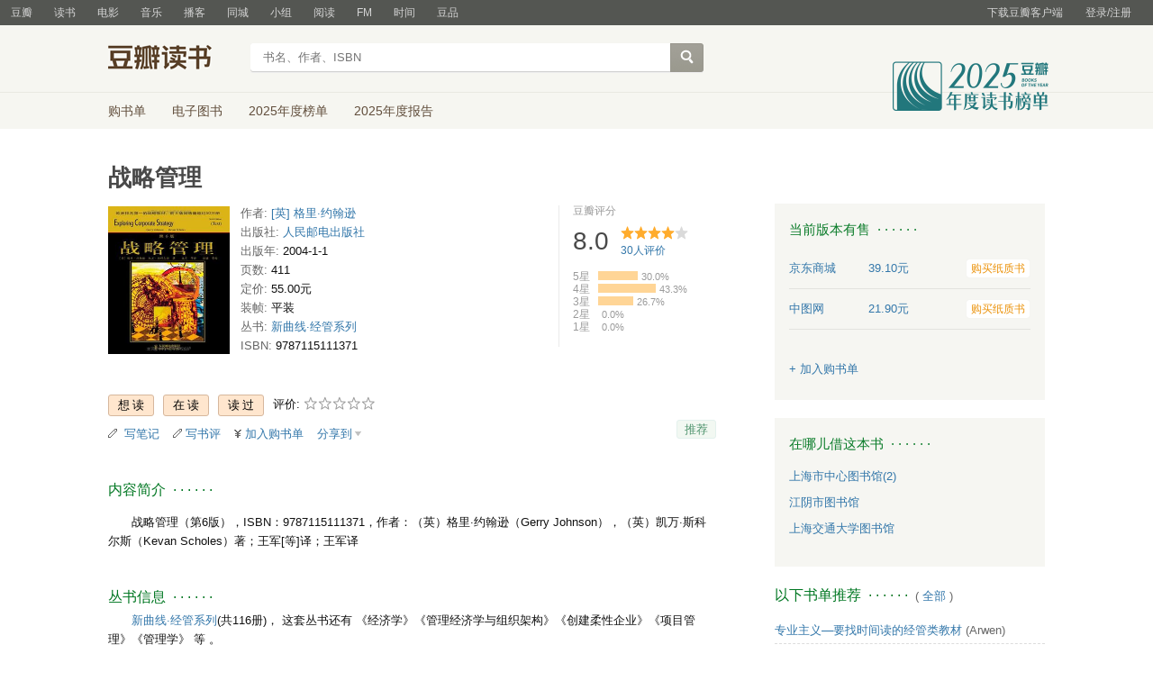

--- FILE ---
content_type: text/html; charset=utf-8
request_url: https://book.douban.com/subject/1082591/
body_size: 13007
content:


<!DOCTYPE html>
<html lang="zh-cmn-Hans" class="ua-mac ua-webkit book-new-nav">
<head>
  <meta http-equiv="Content-Type" content="text/html; charset=utf-8">
  <title>战略管理 (豆瓣)</title>
  
<script>!function(e){var o=function(o,n,t){var c,i,r=new Date;n=n||30,t=t||"/",r.setTime(r.getTime()+24*n*60*60*1e3),c="; expires="+r.toGMTString();for(i in o)e.cookie=i+"="+o[i]+c+"; path="+t},n=function(o){var n,t,c,i=o+"=",r=e.cookie.split(";");for(t=0,c=r.length;t<c;t++)if(n=r[t].replace(/^\s+|\s+$/g,""),0==n.indexOf(i))return n.substring(i.length,n.length).replace(/\"/g,"");return null},t=e.write,c={"douban.com":1,"douban.fm":1,"google.com":1,"google.cn":1,"googleapis.com":1,"gmaptiles.co.kr":1,"gstatic.com":1,"gstatic.cn":1,"google-analytics.com":1,"googleadservices.com":1},i=function(e,o){var n=new Image;n.onload=function(){},n.src="https://www.douban.com/j/except_report?kind=ra022&reason="+encodeURIComponent(e)+"&environment="+encodeURIComponent(o)},r=function(o){try{t.call(e,o)}catch(e){t(o)}},a=/<script.*?src\=["']?([^"'\s>]+)/gi,g=/http:\/\/(.+?)\.([^\/]+).+/i;e.writeln=e.write=function(e){var t,l=a.exec(e);return l&&(t=g.exec(l[1]))?c[t[2]]?void r(e):void("tqs"!==n("hj")&&(i(l[1],location.href),o({hj:"tqs"},1),setTimeout(function(){location.replace(location.href)},50))):void r(e)}}(document);</script>

  
  <meta http-equiv="Pragma" content="no-cache">
  <meta http-equiv="Expires" content="Sun, 6 Mar 2005 01:00:00 GMT">
  <meta name="referrer" content="always">
  <meta name="renderer" content="webkit">
  
<meta http-equiv="mobile-agent" content="format=html5; url=https://m.douban.com/book/subject/1082591/">
<meta name="keywords" content="战略管理,格里·约翰逊,等,人民邮电出版社,2004-1-1,简介,作者,书评,论坛,推荐,二手">
<meta name="description" content="图书战略管理 介绍、书评、论坛及推荐 ">

  <script>var _head_start = new Date();</script>
  
  <link href="https://img1.doubanio.com/f/vendors/fae7e145bf16b2f427ba0fe7ef3d47c04af3a6c0/css/douban.css" rel="stylesheet" type="text/css">
  <link href="https://img1.doubanio.com/cuphead/book-static/common/master.dfbf0.css" rel="stylesheet" type="text/css">

  <link href="https://img3.doubanio.com/cuphead/book-static/base/init.e399f.css" rel="stylesheet">
  <style type="text/css"></style>
  <script src="https://img1.doubanio.com/f/vendors/0511abe9863c2ea7084efa7e24d1d86c5b3974f1/js/jquery-1.10.2.min.js"></script>
  <script src="https://img1.doubanio.com/f/vendors/e258329ca4b2122b4efe53fddc418967441e0e7f/js/douban.js"></script>
  <script src="https://img3.doubanio.com/cuphead/book-static/common/master.3c0a3.js"></script>
  

  
  <link rel="stylesheet" href="https://img1.doubanio.com/f/vendors/b6814ac068f705a1366083b58858a468706a60dc/css/lib/jquery.snippet.css">
  <link rel="stylesheet" href="https://img9.doubanio.com/cuphead/book-static/subject/index.8cbb6.css">
  <link rel="stylesheet" href="https://img1.doubanio.com/f/vendors/e8a7261937da62636d22ca4c579efc4a4d759b1b/css/ui/dialog.css">
  <script src="https://img1.doubanio.com/f/vendors/7965e09b0065d26bfd22d390de956c22a48b9008/js/lib/jquery.snippet.js"></script>
  <script src="https://img1.doubanio.com/f/vendors/f25ae221544f39046484a823776f3aa01769ee10/js/ui/dialog.js"></script>
  <script src="https://img3.doubanio.com/cuphead/book-static/mod/hide.dd5b3.js"></script>
  <script src="https://img1.doubanio.com/cuphead/book-static/subject/unfold.55bcc.js"></script>
    <link rel="alternate" href="https://book.douban.com/feed/subject/1082591/reviews" type="application/rss+xml" title="RSS">
  <style type="text/css"> h2 {color: #007722;} </style>
  <script type='text/javascript'>
    var _vds = _vds || [];
    (function(){ _vds.push(['setAccountId', '22c937bbd8ebd703f2d8e9445f7dfd03']);
        _vds.push(['setCS1','user_id','0']);
            (function() {var vds = document.createElement('script');
                vds.type='text/javascript';
                vds.async = true;
                vds.src = ('https:' == document.location.protocol ? 'https://' : 'http://') + 'dn-growing.qbox.me/vds.js';
                var s = document.getElementsByTagName('script')[0];
                s.parentNode.insertBefore(vds, s);
            })();
    })();
</script>

  
  <script type='text/javascript'>
    var _vwo_code=(function(){
      var account_id=249272,
          settings_tolerance=2000,
          library_tolerance=2500,
          use_existing_jquery=false,
          // DO NOT EDIT BELOW THIS LINE
          f=false,d=document;return{use_existing_jquery:function(){return use_existing_jquery;},library_tolerance:function(){return library_tolerance;},finish:function(){if(!f){f=true;var a=d.getElementById('_vis_opt_path_hides');if(a)a.parentNode.removeChild(a);}},finished:function(){return f;},load:function(a){var b=d.createElement('script');b.src=a;b.type='text/javascript';b.innerText;b.onerror=function(){_vwo_code.finish();};d.getElementsByTagName('head')[0].appendChild(b);},init:function(){settings_timer=setTimeout('_vwo_code.finish()',settings_tolerance);var a=d.createElement('style'),b='body{opacity:0 !important;filter:alpha(opacity=0) !important;background:none !important;}',h=d.getElementsByTagName('head')[0];a.setAttribute('id','_vis_opt_path_hides');a.setAttribute('type','text/css');if(a.styleSheet)a.styleSheet.cssText=b;else a.appendChild(d.createTextNode(b));h.appendChild(a);this.load('//dev.visualwebsiteoptimizer.com/j.php?a='+account_id+'&u='+encodeURIComponent(d.URL)+'&r='+Math.random());return settings_timer;}};}());_vwo_settings_timer=_vwo_code.init();
  </script>

  


<script type="application/ld+json">
{
  "@context":"http://schema.org",
  "@type":"Book",
  "workExample": [],
  "name" : "战略管理",
  "author": 
  [
    {
      "@type": "Person",
      "name": "格里·约翰逊"
    }
    ,
    {
      "@type": "Person",
      "name": "等"
    }
  ]
,
  "url" : "https://book.douban.com/subject/1082591/",
  "isbn" : "9787115111371",
  "sameAs": "https://book.douban.com/subject/1082591/"
}
</script>

  
  
  <meta property="og:title" content="战略管理" />
  <meta property="og:description" content="战略管理（第6版），ISBN：9787115111371，作者：（英）格里·约翰逊（Gerry Johnson），（英）凯万·斯科尔斯（Kevan Scholes）著；王军[等]译；王军译" />
  <meta property="og:site_name" content="豆瓣" />
  <meta property="og:url" content="https://book.douban.com/subject/1082591/" />
  <meta property="og:image" content="https://img1.doubanio.com/view/subject/l/public/s5681030.jpg" />
  <meta property="og:type" content="book" />
      <meta property="book:author" content="格里·约翰逊" />
      <meta property="book:author" content="等" />
  <meta property="book:isbn" content="9787115111371" />


  <script>  </script>
  <style type="text/css">
#db-discussion-section .olt { margin-bottom: 7px; }
</style>

  <link rel="shortcut icon" href="https://img1.doubanio.com/favicon.ico" type="image/x-icon">
</head>
<body>
  
    <script>var _body_start = new Date();</script>
    
  



    <link href="//img3.doubanio.com/dae/accounts/resources/f8b2226/shire/bundle.css" rel="stylesheet" type="text/css">



<div id="db-global-nav" class="global-nav">
  <div class="bd">
    
<div class="top-nav-info">
  <a href="https://accounts.douban.com/passport/login?source=book" class="nav-login" rel="nofollow">登录/注册</a>
</div>


    <div class="top-nav-doubanapp">
  <a href="https://www.douban.com/doubanapp/app?channel=top-nav" class="lnk-doubanapp">下载豆瓣客户端</a>
  <div id="doubanapp-tip">
    <a href="https://www.douban.com/doubanapp/app?channel=qipao" class="tip-link">豆瓣 <span class="version">6.0</span> 全新发布</a>
    <a href="javascript: void 0;" class="tip-close">×</a>
  </div>
  <div id="top-nav-appintro" class="more-items">
    <p class="appintro-title">豆瓣</p>
    <p class="qrcode">扫码直接下载</p>
    <div class="download">
      <a href="https://www.douban.com/doubanapp/redirect?channel=top-nav&direct_dl=1&download=iOS">iPhone</a>
      <span>·</span>
      <a href="https://www.douban.com/doubanapp/redirect?channel=top-nav&direct_dl=1&download=Android" class="download-android">Android</a>
    </div>
  </div>
</div>

    


<div class="global-nav-items">
  <ul>
    <li class="">
      <a href="https://www.douban.com" target="_blank" data-moreurl-dict="{&quot;from&quot;:&quot;top-nav-click-main&quot;,&quot;uid&quot;:&quot;0&quot;}">豆瓣</a>
    </li>
    <li class="on">
      <a href="https://book.douban.com"  data-moreurl-dict="{&quot;from&quot;:&quot;top-nav-click-book&quot;,&quot;uid&quot;:&quot;0&quot;}">读书</a>
    </li>
    <li class="">
      <a href="https://movie.douban.com" target="_blank" data-moreurl-dict="{&quot;from&quot;:&quot;top-nav-click-movie&quot;,&quot;uid&quot;:&quot;0&quot;}">电影</a>
    </li>
    <li class="">
      <a href="https://music.douban.com" target="_blank" data-moreurl-dict="{&quot;from&quot;:&quot;top-nav-click-music&quot;,&quot;uid&quot;:&quot;0&quot;}">音乐</a>
    </li>
    <li class="">
      <a href="https://www.douban.com/podcast/" target="_blank" data-moreurl-dict="{&quot;from&quot;:&quot;top-nav-click-podcast&quot;,&quot;uid&quot;:&quot;0&quot;}">播客</a>
    </li>
    <li class="">
      <a href="https://www.douban.com/location" target="_blank" data-moreurl-dict="{&quot;from&quot;:&quot;top-nav-click-location&quot;,&quot;uid&quot;:&quot;0&quot;}">同城</a>
    </li>
    <li class="">
      <a href="https://www.douban.com/group" target="_blank" data-moreurl-dict="{&quot;from&quot;:&quot;top-nav-click-group&quot;,&quot;uid&quot;:&quot;0&quot;}">小组</a>
    </li>
    <li class="">
      <a href="https://read.douban.com&#47;?dcs=top-nav&amp;dcm=douban" target="_blank" data-moreurl-dict="{&quot;from&quot;:&quot;top-nav-click-read&quot;,&quot;uid&quot;:&quot;0&quot;}">阅读</a>
    </li>
    <li class="">
      <a href="https://fm.douban.com&#47;?from_=shire_top_nav" target="_blank" data-moreurl-dict="{&quot;from&quot;:&quot;top-nav-click-fm&quot;,&quot;uid&quot;:&quot;0&quot;}">FM</a>
    </li>
    <li class="">
      <a href="https://time.douban.com&#47;?dt_time_source=douban-web_top_nav" target="_blank" data-moreurl-dict="{&quot;from&quot;:&quot;top-nav-click-time&quot;,&quot;uid&quot;:&quot;0&quot;}">时间</a>
    </li>
    <li class="">
      <a href="https://market.douban.com&#47;?utm_campaign=douban_top_nav&amp;utm_source=douban&amp;utm_medium=pc_web" target="_blank" data-moreurl-dict="{&quot;from&quot;:&quot;top-nav-click-market&quot;,&quot;uid&quot;:&quot;0&quot;}">豆品</a>
    </li>
  </ul>
</div>

  </div>
</div>
<script>
  ;window._GLOBAL_NAV = {
    DOUBAN_URL: "https://www.douban.com",
    N_NEW_NOTIS: 0,
    N_NEW_DOUMAIL: 0
  };
</script>



    <script src="//img3.doubanio.com/dae/accounts/resources/f8b2226/shire/bundle.js" defer="defer"></script>




  


    <link href="//img3.doubanio.com/dae/accounts/resources/f8b2226/book/bundle.css" rel="stylesheet" type="text/css">




<div id="db-nav-book" class="nav">
  <div class="nav-wrap">
  <div class="nav-primary">
    <div class="nav-logo">
      <a href="https:&#47;&#47;book.douban.com">豆瓣读书</a>
    </div>
    <div class="nav-search">
      <form action="https:&#47;&#47;search.douban.com&#47;book/subject_search" method="get">
        <fieldset>
          <legend>搜索：</legend>
          <label for="inp-query">
          </label>
          <div class="inp"><input id="inp-query" name="search_text" size="22" maxlength="60" placeholder="书名、作者、ISBN" value=""></div>
          <div class="inp-btn"><input type="submit" value="搜索"></div>
          <input type="hidden" name="cat" value="1001" />
        </fieldset>
      </form>
    </div>
  </div>
  </div>
  <div class="nav-secondary">
    

<div class="nav-items">
  <ul>
    <li    ><a href="https://book.douban.com/cart/"
     >购书单</a>
    </li>
    <li    ><a href="https://read.douban.com/ebooks/?dcs=book-nav&dcm=douban"
            target="_blank"
     >电子图书</a>
    </li>
    <li    ><a href="https://book.douban.com/annual/2025/?fullscreen=1&dt_from=navigation"
            target="_blank"
     >2025年度榜单</a>
    </li>
    <li    ><a href="https://c9.douban.com/app/standbyme-2025/?autorotate=false&fullscreen=true&hidenav=true&monitor_screenshot=true&dt_from=web_navigation"
            target="_blank"
     >2025年度报告</a>
    </li>
  </ul>
</div>

    <a href="https://book.douban.com/annual/2025/?fullscreen=1&&dt_from=book_navigation" class="bookannual"></a>
  </div>
</div>

<script id="suggResult" type="text/x-jquery-tmpl">
  <li data-link="{{= url}}">
            <a href="{{= url}}" onclick="moreurl(this, {from:'book_search_sugg', query:'{{= keyword }}', subject_id:'{{= id}}', i: '{{= index}}', type: '{{= type}}'})">
            <img src="{{= pic}}" width="40" />
            <div>
                <em>{{= title}}</em>
                {{if year}}
                    <span>{{= year}}</span>
                {{/if}}
                <p>
                {{if type == "b"}}
                    {{= author_name}}
                {{else type == "a" }}
                    {{if en_name}}
                        {{= en_name}}
                    {{/if}}
                {{/if}}
                 </p>
            </div>
        </a>
        </li>
  </script>




    <script src="//img3.doubanio.com/dae/accounts/resources/f8b2226/book/bundle.js" defer="defer"></script>




    <div id="wrapper">
        

<h1>
    <span property="v:itemreviewed">战略管理</span>
    <div class="clear"></div>
</h1>

        
  <div id="content">
    
    <div class="grid-16-8 clearfix">
      
      <div class="article">
<div class="indent">
  <div class="subjectwrap clearfix">
    
    



<div class="subject clearfix">
<div id="mainpic" class="">

  

  <a class="nbg"
      href="https://img1.doubanio.com/view/subject/l/public/s5681030.jpg" title="战略管理">
      <img src="https://img1.doubanio.com/view/subject/s/public/s5681030.jpg" title="点击看大图" alt="战略管理"
         rel="v:photo" style="max-width: 135px;max-height: 200px;">
  </a>
</div>





<div id="info" class="">



    
    
  

    <span class="pl">作者:</span>
        <a href="https://book.douban.com/author/338948/">
                [英]
            格里·约翰逊</a>
    <br>


    
    
  
    <span class="pl">出版社:</span>
      <a href="https://book.douban.com/press/2609">人民邮电出版社</a>
    <br>

    
    
  

    
    
  

    
    
  

    
    
  

    
    
  
    <span class="pl">出版年:</span> 2004-1-1<br/>

    
    
  
    <span class="pl">页数:</span> 411<br/>

    
    
  
    <span class="pl">定价:</span> 55.00元<br/>

    
    
  
    <span class="pl">装帧:</span> 平装<br/>

    
    
  
    <span class="pl">丛书:</span>&nbsp;<a href="https://book.douban.com/series/31320">新曲线·经管系列</a><br>

    
    
  
    
      
      <span class="pl">ISBN:</span> 9787115111371<br/>

    
    
  


</div>

</div>





























    
        





<div id="interest_sectl" class="">
  <div class="rating_wrap clearbox" rel="v:rating">
    <div class="rating_logo">
            豆瓣评分
    </div>
    <div class="rating_self clearfix" typeof="v:Rating">
      <strong class="ll rating_num " property="v:average"> 8.0 </strong>
      <span property="v:best" content="10.0"></span>
      <div class="rating_right ">
          <div class="ll bigstar40"></div>
            <div class="rating_sum">
                <span class="">
                    <a href="comments" class="rating_people"><span property="v:votes">30</span>人评价</a>
                </span>
            </div>


      </div>
    </div>
          
            
            
<span class="stars5 starstop" title="力荐">
    5星
</span>

            
<div class="power" style="width:44px"></div>

            <span class="rating_per">30.0%</span>
            <br>
            
            
<span class="stars4 starstop" title="推荐">
    4星
</span>

            
<div class="power" style="width:64px"></div>

            <span class="rating_per">43.3%</span>
            <br>
            
            
<span class="stars3 starstop" title="还行">
    3星
</span>

            
<div class="power" style="width:39px"></div>

            <span class="rating_per">26.7%</span>
            <br>
            
            
<span class="stars2 starstop" title="较差">
    2星
</span>

            
<div class="power" style="width:0px"></div>

            <span class="rating_per">0.0%</span>
            <br>
            
            
<span class="stars1 starstop" title="很差">
    1星
</span>

            
<div class="power" style="width:0px"></div>

            <span class="rating_per">0.0%</span>
            <br>
  </div>
</div>

  </div>
  
      






  
  <div id="interest_sect_level" class="clearfix">
      <a href="#" rel="nofollow" class="j a_show_login colbutt ll" name="pbtn-1082591-wish">
        <span>
          
<form method="POST" action="https://www.douban.com/register?reason=collectwish" class="miniform">
    <input type="submit" class="minisubmit j  " value="想读" title="" />
</form>

        </span>
      </a>
      <a href="#" rel="nofollow" class="j a_show_login colbutt ll" name="pbtn-1082591-do">
        <span>
          
<form method="POST" action="https://www.douban.com/register?reason=collectdo" class="miniform">
    <input type="submit" class="minisubmit j  " value="在读" title="" />
</form>

        </span>
      </a>
      <a href="#" rel="nofollow" class="j a_show_login colbutt ll" name="pbtn-1082591-collect">
        <span>
          
<form method="POST" action="https://www.douban.com/register?reason=collectcollect" class="miniform">
    <input type="submit" class="minisubmit j  " value="读过" title="" />
</form>

        </span>
      </a>
    <div class="ll j a_stars">
        

<span class="j a_stars">
  <span class="rate_stars">
    评价: 
    <span id="rating">
        <span id="stars" data-solid="https://img1.doubanio.com/f/vendors/5a2327c04c0c231bced131ddf3f4467eb80c1c86/pics/rating_icons/star_onmouseover.png" data-hollow="https://img1.doubanio.com/f/vendors/2520c01967207a1735171056ec588c8c1257e5f8/pics/rating_icons/star_hollow_hover.png">        <a href="https://www.douban.com/accounts/passport/login?source=book" class="j a_show_login" name="pbtn-1082591-1"><img src="https://img1.doubanio.com/f/vendors/2520c01967207a1735171056ec588c8c1257e5f8/pics/rating_icons/star_hollow_hover.png" id="star1" width="16" height="16" /></a>        <a href="https://www.douban.com/accounts/passport/login?source=book" class="j a_show_login" name="pbtn-1082591-2"><img src="https://img1.doubanio.com/f/vendors/2520c01967207a1735171056ec588c8c1257e5f8/pics/rating_icons/star_hollow_hover.png" id="star2" width="16" height="16" /></a>        <a href="https://www.douban.com/accounts/passport/login?source=book" class="j a_show_login" name="pbtn-1082591-3"><img src="https://img1.doubanio.com/f/vendors/2520c01967207a1735171056ec588c8c1257e5f8/pics/rating_icons/star_hollow_hover.png" id="star3" width="16" height="16" /></a>        <a href="https://www.douban.com/accounts/passport/login?source=book" class="j a_show_login" name="pbtn-1082591-4"><img src="https://img1.doubanio.com/f/vendors/2520c01967207a1735171056ec588c8c1257e5f8/pics/rating_icons/star_hollow_hover.png" id="star4" width="16" height="16" /></a>        <a href="https://www.douban.com/accounts/passport/login?source=book" class="j a_show_login" name="pbtn-1082591-5"><img src="https://img1.doubanio.com/f/vendors/2520c01967207a1735171056ec588c8c1257e5f8/pics/rating_icons/star_hollow_hover.png" id="star5" width="16" height="16" /></a>      </span>
      <span id="rateword" class="pl"></span>
      <input id="n_rating" type="hidden" value=""
          />
    </span>
  </span>
</span>






    </div>
  </div>


  







  
  <div class="gtleft">
    <ul class="ul_subject_menu bicelink color_gray pt6 clearfix">
        <li>
          <img src="https://img1.doubanio.com/f/vendors/5bbf02b7b5ec12b23e214a580b6f9e481108488c/pics/add-review.gif" />&nbsp;
          <a class="j a_show_login" href="https://book.douban.com/annotation/write?sid=1082591" rel="nofollow">写笔记</a>
        </li>

        <li>
          <img src="https://img1.doubanio.com/f/vendors/5bbf02b7b5ec12b23e214a580b6f9e481108488c/pics/add-review.gif" />&nbsp;<a class="j a_show_login" href="https://book.douban.com/subject/1082591/new_review" rel="nofollow">写书评</a>
        </li>

        <li>

<span class="rr">


    <img src="https://img1.doubanio.com/f/shire/46e66a46baff206223e608c521bb3724536b03b6/pics/add-cart.gif" />
      <a class="j a_show_login" href="https://www.douban.com/accounts/passport/login?source=book" rel="nofollow">加入购书单</a>
  <span class="hidden">已在<a href="https://book.douban.com/cart">购书单</a></span>
</span><br class="clearfix" />
</li>


        
        
    
    <li class="rec" id="C-1082591">
        <a href="#" data-url="https://book.douban.com/subject/1082591/" data-desc="" data-title="书籍《战略管理》 (来自豆瓣) " data-pic="https://img1.doubanio.com/view/subject/l/public/s5681030.jpg" class="bn-sharing ">分享到</a> &nbsp;&nbsp;
    </li>
    <script>
      window.DoubanShareIcons = "https://img1.doubanio.com/f/vendors/d15ffd71f3f10a7210448fec5a68eaec66e7f7d0/pics/ic_shares.png";
    </script>
    <script src="https://img1.doubanio.com/f/vendors/b6e0770163b1da14217b0f1ca39189d47b95f51f/js/lib/sharebutton.js"></script>

    </ul>
  </div>





    







<div class="rec-sec">

    <span class="rec">

<a href="https://www.douban.com/accounts/register?reason=collect" class="j a_show_login lnk-sharing lnk-douban-sharing">推荐</a>
</span>
</div>


<script>
  //bind events for collection button.
  $('.collect_btn', '#interest_sect_level').each(function(){
      Douban.init_collect_btn(this);
  });
</script>

</div>

<br clear="all">
<div id="collect_form_1082591"></div>
<div class="related_info">
  






  

  <h2>
    <span>内容简介</span>
      &nbsp;&middot;&nbsp;&middot;&nbsp;&middot;&nbsp;&middot;&nbsp;&middot;&nbsp;&middot;

  </h2>



<div class="indent" id="link-report">
    
      <div class="">
        <style type="text/css" media="screen">
.intro p{text-indent:2em;word-break:normal;}
</style>
<div class="intro">
    <p>战略管理（第6版），ISBN：9787115111371，作者：（英）格里·约翰逊（Gerry Johnson），（英）凯万·斯科尔斯（Kevan Scholes）著；王军[等]译；王军译</p></div>

      </div>
    

</div>


  




<link rel="stylesheet" href="https://img3.doubanio.com/cuphead/book-static/subject/authors_section.6a54a.css">


  




  


  


  


  


  


  


  


  


  


  


  


  


  


  


  


  


  


  


  


  


  


  






  

  



  


<link rel="stylesheet" href="https://img1.doubanio.com/f/verify/a5bc0bc0aea4221d751bc4809fd4b0a1075ad25e/entry_creator/dist/author_subject/style.css">

<div id="author_subject" class="author-wrapper">
  <div class="loading"></div>
</div>

<script type="text/javascript">
  var answerObj = {
    TYPE: 'book',
    SUBJECT_ID: '1082591',
    ISALL: 'False' || false,
    USER_ID: 'None'
  }
</script>
<!-- 使用 vendors 提供的 react & react-dom -->
<script src="https://img1.doubanio.com/f/vendors/bd6325a12f40c34cbf2668aafafb4ccd60deab7e/vendors.js"></script>
<script src="https://img1.doubanio.com/f/vendors/6242a400cfd25992da35ace060e58f160efc9c50/shared_rc.js"></script>
<script type="text/javascript" src="https://img1.doubanio.com/f/verify/5a013657caa2324bb2a3d51d2b020556fe6f0878/entry_creator/dist/author_subject/index.js"></script> 

  
      





<link rel="stylesheet" href="https://img3.doubanio.com/cuphead/book-static/subject/blockquote-list.ddba7.css"/>



  
      





  
      




<div class="subject_show block5">
<h2>
    
  

  <h2>
    <span>丛书信息</span>
      &nbsp;&middot;&nbsp;&middot;&nbsp;&middot;&nbsp;&middot;&nbsp;&middot;&nbsp;&middot;

  </h2>


</h2>
<div>
　　<a href="https://book.douban.com/series/31320">新曲线·经管系列</a>(共116册)，
这套丛书还有

《经济学》《管理经济学与组织架构》《创建柔性企业》《项目管理》《管理学》
等
。
</div>
</div>
<script>
$(function(){$(".knnlike a").click(function(){return moreurl(this,{'from':'knnlike'})})})
</script>

  




<div id="db-rec-section" class="block5 subject_show knnlike">
  
  
  

  <h2>
    <span>喜欢读&#34;战略管理&#34;的人也喜欢</span>
      &nbsp;&middot;&nbsp;&middot;&nbsp;&middot;&nbsp;&middot;&nbsp;&middot;&nbsp;&middot;

  </h2>


  <div class="content clearfix">
      
      <dl class="">
        <dt>
            <a href="https://book.douban.com/subject/6391789/" onclick="moreurl(this, {'total': 10, 'clicked': '6391789', 'pos': 0, 'identifier': 'book-rec-books'})"><img class="m_sub_img" src="https://img1.doubanio.com/view/subject/s/public/s6508038.jpg"/></a>
        </dt>
        <dd>
          <a href="https://book.douban.com/subject/6391789/" onclick="moreurl(this, {'total': 10, 'clicked': '6391789', 'pos': 0, 'identifier': 'book-rec-books'})" class="">
            投资分析与组合管理（套装共2册）
          </a>
          <span class="subject-rate">9.4</span>
        </dd>
      </dl>
      
      <dl class="">
        <dt>
            <a href="https://book.douban.com/subject/1082728/" onclick="moreurl(this, {'total': 10, 'clicked': '1082728', 'pos': 1, 'identifier': 'book-rec-books'})"><img class="m_sub_img" src="https://img3.doubanio.com/view/subject/s/public/s5810227.jpg"/></a>
        </dt>
        <dd>
          <a href="https://book.douban.com/subject/1082728/" onclick="moreurl(this, {'total': 10, 'clicked': '1082728', 'pos': 1, 'identifier': 'book-rec-books'})" class="">
            战略管理
          </a>
          <span class="subject-rate">7.7</span>
        </dd>
      </dl>
      
      <dl class="">
        <dt>
            <a href="https://book.douban.com/subject/1082593/" onclick="moreurl(this, {'total': 10, 'clicked': '1082593', 'pos': 2, 'identifier': 'book-rec-books'})"><img class="m_sub_img" src="https://img2.doubanio.com/view/subject/s/public/s1222291.jpg"/></a>
        </dt>
        <dd>
          <a href="https://book.douban.com/subject/1082593/" onclick="moreurl(this, {'total': 10, 'clicked': '1082593', 'pos': 2, 'identifier': 'book-rec-books'})" class="">
            经济学
          </a>
          <span class="subject-rate">9.1</span>
        </dd>
      </dl>
      
      <dl class="">
        <dt>
            <a href="https://book.douban.com/subject/1146446/" onclick="moreurl(this, {'total': 10, 'clicked': '1146446', 'pos': 3, 'identifier': 'book-rec-books'})"><img class="m_sub_img" src="https://img3.doubanio.com/view/subject/s/public/s1111793.jpg"/></a>
        </dt>
        <dd>
          <a href="https://book.douban.com/subject/1146446/" onclick="moreurl(this, {'total': 10, 'clicked': '1146446', 'pos': 3, 'identifier': 'book-rec-books'})" class="">
            金融数学
          </a>
          <span class="subject-rate">7.9</span>
        </dd>
      </dl>
      
      <dl class="">
        <dt>
            <a href="https://book.douban.com/subject/2256757/" onclick="moreurl(this, {'total': 10, 'clicked': '2256757', 'pos': 4, 'identifier': 'book-rec-books'})"><img class="m_sub_img" src="https://img3.doubanio.com/view/subject/s/public/s8451013.jpg"/></a>
        </dt>
        <dd>
          <a href="https://book.douban.com/subject/2256757/" onclick="moreurl(this, {'total': 10, 'clicked': '2256757', 'pos': 4, 'identifier': 'book-rec-books'})" class="">
            战略管理
          </a>
          <span class="subject-rate">7.7</span>
        </dd>
      </dl>
        <dl class="clear"></dl>
      
      <dl class="">
        <dt>
            <a href="https://book.douban.com/subject/1721434/" onclick="moreurl(this, {'total': 10, 'clicked': '1721434', 'pos': 5, 'identifier': 'book-rec-books'})"><img class="m_sub_img" src="https://img3.doubanio.com/view/subject/s/public/s5743137.jpg"/></a>
        </dt>
        <dd>
          <a href="https://book.douban.com/subject/1721434/" onclick="moreurl(this, {'total': 10, 'clicked': '1721434', 'pos': 5, 'identifier': 'book-rec-books'})" class="">
            人力资源管理
          </a>
          <span class="subject-rate">8.8</span>
        </dd>
      </dl>
      
      <dl class="">
        <dt>
            <a href="https://book.douban.com/subject/1039972/" onclick="moreurl(this, {'total': 10, 'clicked': '1039972', 'pos': 6, 'identifier': 'book-rec-books'})"><img class="m_sub_img" src="https://img2.doubanio.com/view/subject/s/public/s1076751.jpg"/></a>
        </dt>
        <dd>
          <a href="https://book.douban.com/subject/1039972/" onclick="moreurl(this, {'total': 10, 'clicked': '1039972', 'pos': 6, 'identifier': 'book-rec-books'})" class="">
            产业组织理论
          </a>
          <span class="subject-rate">8.8</span>
        </dd>
      </dl>
      
      <dl class="">
        <dt>
            <a href="https://book.douban.com/subject/1279659/" onclick="moreurl(this, {'total': 10, 'clicked': '1279659', 'pos': 7, 'identifier': 'book-rec-books'})"><img class="m_sub_img" src="https://img3.doubanio.com/view/subject/s/public/s1306153.jpg"/></a>
        </dt>
        <dd>
          <a href="https://book.douban.com/subject/1279659/" onclick="moreurl(this, {'total': 10, 'clicked': '1279659', 'pos': 7, 'identifier': 'book-rec-books'})" class="">
            组织行为学
          </a>
          <span class="subject-rate">8.2</span>
        </dd>
      </dl>
      
      <dl class="">
        <dt>
            <a href="https://book.douban.com/subject/1420638/" onclick="moreurl(this, {'total': 10, 'clicked': '1420638', 'pos': 8, 'identifier': 'book-rec-books'})"><img class="m_sub_img" src="https://img9.doubanio.com/view/subject/s/public/s10423335.jpg"/></a>
        </dt>
        <dd>
          <a href="https://book.douban.com/subject/1420638/" onclick="moreurl(this, {'total': 10, 'clicked': '1420638', 'pos': 8, 'identifier': 'book-rec-books'})" class="">
            投资学
          </a>
          <span class="subject-rate">8.3</span>
        </dd>
      </dl>
      
      <dl class="">
        <dt>
            <a href="https://book.douban.com/subject/1084473/" onclick="moreurl(this, {'total': 10, 'clicked': '1084473', 'pos': 9, 'identifier': 'book-rec-books'})"><img class="m_sub_img" src="https://img9.doubanio.com/view/subject/s/public/s9097644.jpg"/></a>
        </dt>
        <dd>
          <a href="https://book.douban.com/subject/1084473/" onclick="moreurl(this, {'total': 10, 'clicked': '1084473', 'pos': 9, 'identifier': 'book-rec-books'})" class="">
            双赢之道
          </a>
          <span class="subject-rate">8.1</span>
        </dd>
      </dl>
        <dl class="clear"></dl>
  </div>
</div>

  
      




<div id="comments-section">
    <link rel="stylesheet" href="https://img1.doubanio.com/f/vendors/d63a579a99fd372b4398731a279a1382e6eac71e/subject-comments/comments-section.css"/>
    <div class="mod-hd">
        

        <a class="redbutt j a_show_login rr" href="https://www.douban.com/register?reason=review" rel="nofollow">
            <span> 我来说两句 </span>
        </a>

            
  

  <h2>
    <span>短评</span>
      &nbsp;&middot;&nbsp;&middot;&nbsp;&middot;&nbsp;&middot;&nbsp;&middot;&nbsp;&middot;
      <span class="pl">&nbsp;(
          <a href="https://book.douban.com/subject/1082591/comments/">全部 6 条</a>
        ) </span>

  </h2>


    </div>
    <div class="nav-tab">
        
    <div class="tabs-wrapper  line">
                <a class="short-comment-tabs on-tab"
                    href="https://book.douban.com/subject/1082591/comments?sort=score"
                    data-tab="score">热门</a>
    </div>

    </div>
    <div id="comment-list-wrapper" class="indent">
        
  
  <div class="comment-list score show" id="score">
      <ul>
          
  <li class="comment-item" data-cid="237427880">
    <div class="comment">
      <h3>
        <span class="comment-vote">
            <span id="c-237427880" class="vote-count">0</span>
              <a id="btn-237427880" href="" class="j a_show_login" data-cid="237427880">有用</a>

        </span>
        <span class="comment-info">
          <a href="https://www.douban.com/people/37592633/">叮~~~咚</a>
          <a class="comment-time" href="/comment/237427880">2010-04-06 12:32:06</a>
          <span class="comment-location"></span>
        </span>
      </h3>
      <p class="comment-content">
      
        <span class="short">教材</span>
      </p>
        <div class="report-comment" data-url="https://book.douban.com/subject/1082591/?comment_id=237427880"></div>
    </div>
  </li>

          
  <li class="comment-item" data-cid="2488909804">
    <div class="comment">
      <h3>
        <span class="comment-vote">
            <span id="c-2488909804" class="vote-count">0</span>
              <a id="btn-2488909804" href="" class="j a_show_login" data-cid="2488909804">有用</a>

        </span>
        <span class="comment-info">
          <a href="https://www.douban.com/people/popper8/">壹江秋</a>
            <span class="user-stars allstar40 rating" title="推荐"></span>
          <a class="comment-time" href="/comment/2488909804">2020-08-13 12:50:10</a>
          <span class="comment-location"></span>
        </span>
      </h3>
      <p class="comment-content">
      
        <span class="short"> @2009-02-24 01:56:38</span>
      </p>
        <div class="report-comment" data-url="https://book.douban.com/subject/1082591/?comment_id=2488909804"></div>
    </div>
  </li>

          
  <li class="comment-item" data-cid="467187132">
    <div class="comment">
      <h3>
        <span class="comment-vote">
            <span id="c-467187132" class="vote-count">0</span>
              <a id="btn-467187132" href="" class="j a_show_login" data-cid="467187132">有用</a>

        </span>
        <span class="comment-info">
          <a href="https://www.douban.com/people/52741884/">dylan</a>
            <span class="user-stars allstar40 rating" title="推荐"></span>
          <a class="comment-time" href="/comment/467187132">2011-12-13 18:09:55</a>
          <span class="comment-location"></span>
        </span>
      </h3>
      <p class="comment-content">
      
        <span class="short">专业、化了很多精力，可当作经典教材，人力资源的叙述虽只有几页但很精辟</span>
      </p>
        <div class="report-comment" data-url="https://book.douban.com/subject/1082591/?comment_id=467187132"></div>
    </div>
  </li>

          
  <li class="comment-item" data-cid="254454278">
    <div class="comment">
      <h3>
        <span class="comment-vote">
            <span id="c-254454278" class="vote-count">0</span>
              <a id="btn-254454278" href="" class="j a_show_login" data-cid="254454278">有用</a>

        </span>
        <span class="comment-info">
          <a href="https://www.douban.com/people/4589762/">祸害千年</a>
            <span class="user-stars allstar50 rating" title="力荐"></span>
          <a class="comment-time" href="/comment/254454278">2010-07-25 22:52:51</a>
          <span class="comment-location"></span>
        </span>
      </h3>
      <p class="comment-content">
      
        <span class="short">在出差的途中偶然接触到这本书。终于把第二遍看完了：第一遍用零碎时间消遣着翻了一遍，这周末挤出了时间专门用来仔细地阅读。书中有些内容和上学期的组织行为学、市场营销学中的部分知识交叉，更多的实例弥补了教材上的不足。
管理学的圣经，此书值得这个称号。</span>
      </p>
        <div class="report-comment" data-url="https://book.douban.com/subject/1082591/?comment_id=254454278"></div>
    </div>
  </li>

          
  <li class="comment-item" data-cid="59392821">
    <div class="comment">
      <h3>
        <span class="comment-vote">
            <span id="c-59392821" class="vote-count">0</span>
              <a id="btn-59392821" href="" class="j a_show_login" data-cid="59392821">有用</a>

        </span>
        <span class="comment-info">
          <a href="https://www.douban.com/people/2754504/">圈圈不要痘痘</a>
            <span class="user-stars allstar50 rating" title="力荐"></span>
          <a class="comment-time" href="/comment/59392821">2008-09-13 22:33:37</a>
          <span class="comment-location"></span>
        </span>
      </h3>
      <p class="comment-content">
      
        <span class="short">很喜欢</span>
      </p>
        <div class="report-comment" data-url="https://book.douban.com/subject/1082591/?comment_id=59392821"></div>
    </div>
  </li>

      </ul>
  </div>

        

    </div>
    <script src="https://img1.doubanio.com/f/vendors/6eba6f43fb7592ab783e390f654c0d6a96b1598e/subject-comments/comments-section.js"></script>
    <script>
     (function () {
            if (window.SUBJECT_COMMENTS_SECTION) {
                // tab handler
                SUBJECT_COMMENTS_SECTION.createTabHandler();
                // expand handler
                SUBJECT_COMMENTS_SECTION.createExpandHandler({
                    root: document.getElementById('comment-list-wrapper'),
                });
                SUBJECT_COMMENTS_SECTION.createVoteHandler({
                    api: '/j/comment/:id/vote',
                    root: document.getElementById('comment-list-wrapper'),
                    voteSelector: '.vote-comment',
                    textSelector: '.vote-count',
                    afterVote: function (elem) {
                        var parentNode = elem.parentNode;
                        var successElem = document.createElement('span');
                        successElem.innerHTML = '已投票';
                        parentNode.removeChild(elem);
                        parentNode.appendChild(successElem);
                    }
                });
            }
        })()
    </script>
</div>




    


<!-- COLLECTED CSS -->

    <section id="reviews-wrapper" class="reviews mod book-content">
        <header>
            
                <a href="new_review" rel="nofollow" class="create-review redbutt rr "
                    data-isverify="False"
                    data-verify-url="https://www.douban.com/accounts/phone/verify?redir=https://book.douban.com/subject/1082591/new_review">
                    <span>我要写书评</span>
                </a>
            <h2>
                    战略管理的书评 · · · · · ·

                    <span class="pl">( <a href="reviews">全部 0 条</a> )</span>
            </h2>
        </header>



    </section>
<!-- COLLECTED JS -->

  
<div class="annotation">
</div>

<script>
  $('document').ready(function () {
    $.get(`/subject/1082591/annotation_html`, function (r) {
      $('.annotation').html(r.html);
    });
  });
</script>

  
    





<div id="db-discussion-section" class="indent ugc-mod">


    
  

  <h2>
    <span>论坛</span>
      &nbsp;&middot;&nbsp;&middot;&nbsp;&middot;&nbsp;&middot;&nbsp;&middot;&nbsp;&middot;

  </h2>



        
<table class="olt"><tr><td><td><td><td></tr>
        
        <tr>
            <td class="pl"><a href="https://book.douban.com/subject/1082591/discussion/32218161/" title="求电子版">求电子版</a></td>
            <td class="pl"><span>来自</span><a href="https://www.douban.com/people/naga/">NAGA</a></td>
            <td class="pl"><span></span></td>
            <td class="pl"><span>2010-11-17 07:57:30</span></td>
        </tr>
</table>




</div>




</div>

  
</div>
      <div class="aside">
        
  
  






  <div id="dale_book_subject_top_right"></div>

  





  <link rel="stylesheet" href="https://img3.doubanio.com/cuphead/book-static/cart/presale.3f3fa.css">
  <link rel="stylesheet" href="https://img9.doubanio.com/cuphead/book-static/cart/buyinfo.1e186.css">

  <div class="gray_ad buyinfo" id="buyinfo">
      <div class="buyinfo-printed" id="buyinfo-printed">
        

          
  

  <h2>
    <span>当前版本有售</span>
      &nbsp;&middot;&nbsp;&middot;&nbsp;&middot;&nbsp;&middot;&nbsp;&middot;&nbsp;&middot;

  </h2>


          
  <ul class="bs current-version-list">
      
      <li>
        

            
              <div class="cell price-btn-wrapper">
                <div class="vendor-name">
                  <a target="_blank" href="https://book.douban.com/link2/?lowest=2190&amp;pre=0&amp;vendor=jingdong&amp;srcpage=subject&amp;price=3910&amp;pos=1&amp;url=https%3A%2F%2Funion-click.jd.com%2Fjdc%3Fe%3D%26p%[base64]&amp;cntvendor=2&amp;srcsubj=1082591&amp;type=bkbuy&amp;subject=1082591" onclick="track('https://frodo.douban.com/rohirrim/tracking/click?subject_id=1082591&amp;isbn=7115111375&amp;source=jingdong&amp;user_id=&amp;bid=LU3hJFCvztA&amp;platform=pc&amp;location=vendor_subject')">
                    <span>京东商城</span>
                  </a>
                </div>

                <div class="cell impression_track_mod_buyinfo" data-track="https://frodo.douban.com/rohirrim/tracking/impression?subject_id=1082591&amp;isbn=7115111375&amp;source=jingdong&amp;user_id=&amp;bid=LU3hJFCvztA&amp;platform=pc&amp;location=vendor_subject">
                  <div class="cell price-wrapper">
                    <a target="_blank" href="https://book.douban.com/link2/?lowest=2190&amp;pre=0&amp;vendor=jingdong&amp;srcpage=subject&amp;price=3910&amp;pos=1&amp;url=https%3A%2F%2Funion-click.jd.com%2Fjdc%3Fe%3D%26p%[base64]&amp;cntvendor=2&amp;srcsubj=1082591&amp;type=bkbuy&amp;subject=1082591" onclick="track('https://frodo.douban.com/rohirrim/tracking/click?subject_id=1082591&amp;isbn=7115111375&amp;source=jingdong&amp;user_id=&amp;bid=LU3hJFCvztA&amp;platform=pc&amp;location=vendor_subject')">
                      
                      <span class="buylink-price ">
                        
                        39.10元
                      </span>
                    </a>

                  </div>

                  <div class="cell">
                    <a href="https://book.douban.com/link2/?lowest=2190&amp;pre=0&amp;vendor=jingdong&amp;srcpage=subject&amp;price=3910&amp;pos=1&amp;url=https%3A%2F%2Funion-click.jd.com%2Fjdc%3Fe%3D%26p%[base64]&amp;cntvendor=2&amp;srcsubj=1082591&amp;type=bkbuy&amp;subject=1082591" class="buy-book-btn paper-book-btn" onclick="track('https://frodo.douban.com/rohirrim/tracking/click?subject_id=1082591&amp;isbn=7115111375&amp;source=jingdong&amp;user_id=&amp;bid=LU3hJFCvztA&amp;platform=pc&amp;location=vendor_subject')">
                      
                      <span>购买纸质书</span>
                    </a>
                  </div>
                </div>
              </div>

                
  

      </li>
      
      <li>
        

            
              <div class="cell price-btn-wrapper">
                <div class="vendor-name">
                  <a target="_blank" href="https://book.douban.com/link2/?lowest=2190&amp;pre=0&amp;vendor=bookschina&amp;srcpage=subject&amp;price=2190&amp;pos=2&amp;url=http%3A%2F%2Fwww.bookschina.com%2Funion%2Fubook.asp%3Fadservice%3D354872%26tourl%3Dhttp%3A%2F%2Fwww.bookschina.com%2F2083328.htm&amp;cntvendor=2&amp;srcsubj=1082591&amp;type=bkbuy&amp;subject=1082591" onclick="track('https://frodo.douban.com/rohirrim/tracking/click?subject_id=1082591&amp;isbn=7115111375&amp;source=bookschina&amp;user_id=&amp;bid=LU3hJFCvztA&amp;platform=pc&amp;location=vendor_subject')">
                    <span>中图网</span>
                  </a>
                </div>

                <div class="cell impression_track_mod_buyinfo" data-track="https://frodo.douban.com/rohirrim/tracking/impression?subject_id=1082591&amp;isbn=7115111375&amp;source=bookschina&amp;user_id=&amp;bid=LU3hJFCvztA&amp;platform=pc&amp;location=vendor_subject">
                  <div class="cell price-wrapper">
                    <a target="_blank" href="https://book.douban.com/link2/?lowest=2190&amp;pre=0&amp;vendor=bookschina&amp;srcpage=subject&amp;price=2190&amp;pos=1&amp;url=http%3A%2F%2Fwww.bookschina.com%2Funion%2Fubook.asp%3Fadservice%3D354872%26tourl%3Dhttp%3A%2F%2Fwww.bookschina.com%2F2083328.htm&amp;cntvendor=2&amp;srcsubj=1082591&amp;type=bkbuy&amp;subject=1082591" onclick="track('https://frodo.douban.com/rohirrim/tracking/click?subject_id=1082591&amp;isbn=7115111375&amp;source=bookschina&amp;user_id=&amp;bid=LU3hJFCvztA&amp;platform=pc&amp;location=vendor_subject')">
                      
                      <span class="buylink-price ">
                        
                        21.90元
                      </span>
                    </a>

                  </div>

                  <div class="cell">
                    <a href="https://book.douban.com/link2/?lowest=2190&amp;pre=0&amp;vendor=bookschina&amp;srcpage=subject&amp;price=2190&amp;pos=1&amp;url=http%3A%2F%2Fwww.bookschina.com%2Funion%2Fubook.asp%3Fadservice%3D354872%26tourl%3Dhttp%3A%2F%2Fwww.bookschina.com%2F2083328.htm&amp;cntvendor=2&amp;srcsubj=1082591&amp;type=bkbuy&amp;subject=1082591" class="buy-book-btn paper-book-btn" onclick="track('https://frodo.douban.com/rohirrim/tracking/click?subject_id=1082591&amp;isbn=7115111375&amp;source=bookschina&amp;user_id=&amp;bid=LU3hJFCvztA&amp;platform=pc&amp;location=vendor_subject')">
                      
                      <span>购买纸质书</span>
                    </a>
                  </div>
                </div>
              </div>

                
  

      </li>
  </ul>


      </div>
      
  <div class="add2cartContainer no-border">
    
  <span class="add2cartWidget ll">
      <a class="j  add2cart a_show_login" href="https://www.douban.com/accounts/passport/login?source=book" rel="nofollow">
        <span>+ 加入购书单</span></a>
  </span>
  

  </div>

  </div>

<script>
  $(document).ready(function() {
    $('.impression_track_mod_buyinfo').each(function(i, item) {
      if (item) {
        var itmbUrl = $(item)[0]['dataset']['track']
        reportTrack(itmbUrl)
      }
    })
  })

  function track(url) {
    reportTrack(url)
  }

  function reportTrack(url) {
    if (!url) { return false }
    $.ajax({ url: url, dataType: 'text/html' })
  }
</script>














  
      

<link rel="stylesheet" href="https://img2.doubanio.com/cuphead/book-static/other/online-partner.6781e.css">



  
    






  

<link rel="stylesheet" href="https://img1.doubanio.com/cuphead/book-static/subject/works.4fdcb.css">




  





<div class="gray_ad" id="borrowinfo">
  
  

  <h2>
    <span>在哪儿借这本书</span>
      &nbsp;&middot;&nbsp;&middot;&nbsp;&middot;&nbsp;&middot;&nbsp;&middot;&nbsp;&middot;

  </h2>


  <ul class="bs more-after">
      
      <li style="border: none">
        <a href="https://www.douban.com/link2/?url=http%3A%2F%2Fipac.library.sh.cn%2Fipac20%2Fipac.jsp%3Faspect%3Dbasic_search%26profile%3Dsl%26index%3DISBN%26term%3D9787115111371&amp;subject=7115111375&amp;type=borrow&amp;library=10012&amp;link2key=bc40400fca" target="_blank">上海市中心图书馆(2)</a>
      </li>
      
      <li style="border: none">
        <a href="https://www.douban.com/link2/?url=http%3A%2F%2Finterlib.jylib.cn%2Fopac%2Fwebsearch%2FbookSearch%3Ffilter%3D%2528isbn%253A7115111375%2529%26cmdACT%3Dlist%26xsl%3DBOOK_list.xsl%26col1%3Disbn%26val1%3D7115111375&amp;subject=7115111375&amp;type=borrow&amp;library=10003&amp;link2key=bc40400fca" target="_blank">江阴市图书馆</a>
      </li>
      
      <li style="border: none">
        <a href="https://www.douban.com/link2/?url=http%3A%2F%2Fourex.lib.sjtu.edu.cn%2Fprimo_library%2Flibweb%2Faction%2Fsearch.do%3Ffn%3Dsearch%26vl%28freeText0%29%3D7-115-11137-5&amp;subject=7115111375&amp;type=borrow&amp;library=10006&amp;link2key=bc40400fca" target="_blank">上海交通大学图书馆</a>
      </li>
  </ul>
  <div class="clearfix"></div>
  <!--<div class="ft pl">-->
    <!--<a class="rr"  href="https://book.douban.com/library_invitation">&gt; 图书馆合作</a>-->
    <!--找不到你需要的图书馆？-->
  <!--</div>-->
</div>

  
    



  
  

  <h2>
    <span>以下书单推荐</span>
      &nbsp;&middot;&nbsp;&middot;&nbsp;&middot;&nbsp;&middot;&nbsp;&middot;&nbsp;&middot;
      <span class="pl">&nbsp;(
          <a href="https://book.douban.com/subject/1082591/doulists">全部</a>
        ) </span>

  </h2>


  <div id="db-doulist-section" class="indent">
    <ul class="bs">
          
            <li class=""><a class="" href="https://www.douban.com/doulist/238270/" target="_blank">专业主义—要找时间读的经管类教材</a>
                <span class="pl">(Arwen)</span>
            </li>
          
            <li class=""><a class="" href="https://www.douban.com/doulist/430822/" target="_blank">战略理论</a>
                <span class="pl">(Divine)</span>
            </li>
          
            <li class=""><a class="" href="https://www.douban.com/doulist/306465/" target="_blank">复旦MBA2009秋</a>
                <span class="pl">(伯刚在美国)</span>
            </li>
          
            <li class=""><a class="" href="https://www.douban.com/doulist/113409/" target="_blank">管理书</a>
                <span class="pl">(xiaolong)</span>
            </li>
          
            <li class=""><a class="" href="https://www.douban.com/doulist/2657216/" target="_blank">浙大MBA核心课程之95本书</a>
                <span class="pl">(tsusiz)</span>
            </li>
    </ul>
  </div>

  <div id="dale_book_subject_middle_mini"></div>
  
    





  
  

  <h2>
    <span>谁读这本书?</span>
      &nbsp;&middot;&nbsp;&middot;&nbsp;&middot;&nbsp;&middot;&nbsp;&middot;&nbsp;&middot;

  </h2>


<div id="collector">
  

<div>
    
    <div class="ll"><a href="https://www.douban.com/people/190017263/"><img src="https://img3.doubanio.com/icon/u190017263-2.jpg" alt="myosotis" /></a></div>
    <div style="padding-left:60px"><a href="https://www.douban.com/people/190017263/">myosotis</a><br/>
      <div class="pl ll">          2025年12月2日          想读      </div>

      <br/>

    </div>
    <div class="clear"></div><br/>
    <div class="ul" style="margin-bottom:12px;"></div>
</div>
<div>
    
    <div class="ll"><a href="https://www.douban.com/people/200260423/"><img src="https://img2.doubanio.com/icon/u200260423-1.jpg" alt="猪才看我" /></a></div>
    <div style="padding-left:60px"><a href="https://www.douban.com/people/200260423/">猪才看我</a><br/>
      <div class="pl ll">          2025年6月18日          想读      </div>

      <br/>

    </div>
    <div class="clear"></div><br/>
    <div class="ul" style="margin-bottom:12px;"></div>
</div>
<div>
    
    <div class="ll"><a href="https://www.douban.com/people/153726302/"><img src="https://img2.doubanio.com/icon/u153726302-11.jpg" alt="昨夜的风筝" /></a></div>
    <div style="padding-left:60px"><a href="https://www.douban.com/people/153726302/">昨夜的风筝</a><br/>
      <div class="pl ll">          2025年2月21日          在读      </div>

      <br/>

    </div>
    <div class="clear"></div><br/>
    <div class="ul" style="margin-bottom:12px;"></div>
</div>
<div>
    
    <div class="ll"><a href="https://www.douban.com/people/209330983/"><img src="https://img9.doubanio.com/icon/u209330983-15.jpg" alt="振寰" /></a></div>
    <div style="padding-left:60px"><a href="https://www.douban.com/people/209330983/">振寰</a><br/>
      <div class="pl ll">          2024年9月19日          想读      </div>

      <br/>

    </div>
    <div class="clear"></div><br/>
    <div class="ul" style="margin-bottom:12px;"></div>
</div>


      <p class="pl">&gt; <a href="https://book.douban.com/subject/1082591/comments?status=N">9人在读</a></p>
      <p class="pl">&gt; <a href="https://book.douban.com/subject/1082591/comments?status=P">33人读过</a></p>
      <p class="pl">&gt; <a href="https://book.douban.com/subject/1082591/comments?status=F">70人想读</a></p>

</div>





  
<!-- douban ad begin -->
<div id="dale_book_subject_middle_right"></div>
<script type="text/javascript">
    (function (global) {
        if(!document.getElementsByClassName) {
            document.getElementsByClassName = function(className) {
                return this.querySelectorAll("." + className);
            };
            Element.prototype.getElementsByClassName = document.getElementsByClassName;

        }
        var articles = global.document.getElementsByClassName('article'),
            asides = global.document.getElementsByClassName('aside');

        if (articles.length > 0 && asides.length > 0 && articles[0].offsetHeight >= asides[0].offsetHeight) {
            (global.DoubanAdSlots = global.DoubanAdSlots || []).push('dale_book_subject_middle_right');
        }
    })(this);
</script>
<!-- douban ad end -->

  
    






<h2>
  
  

  <h2>
    <span>二手市场</span>
      &nbsp;&middot;&nbsp;&middot;&nbsp;&middot;&nbsp;&middot;&nbsp;&middot;&nbsp;&middot;

  </h2>


</h2>
<div class="indent">
  <ul class="bs">
  <li class="">
        <a class="rr j a_show_login" href="https://www.douban.com/register?reason=secondhand-offer&amp;cat=book"><span>在豆瓣转让</span></a>

      有70人想读，手里有一本闲着?
    </li>
  </ul>
</div>

  
<p class="pl">订阅关于战略管理的评论: <br/><span class="feed">
    <a href="https://book.douban.com/feed/subject/1082591/reviews"> feed: rss 2.0</a></span></p>


      </div>
      <div class="extra">
        
  
<!-- douban ad begin -->
<div id="dale_book_subject_bottom_super_banner"></div>
<script type="text/javascript">
    (function (global) {
        var body = global.document.body,
            html = global.document.documentElement;

        var height = Math.max(body.scrollHeight, body.offsetHeight, html.clientHeight, html.scrollHeight, html.offsetHeight);
        if (height >= 2000) {
            (global.DoubanAdSlots = global.DoubanAdSlots || []).push('dale_book_subject_bottom_super_banner');
        }
    })(this);
</script>
<!-- douban ad end -->


      </div>
    </div>
  </div>

        
<div id="footer">

<span id="icp" class="fleft gray-link">
    &copy; 2005－2026 douban.com, all rights reserved 北京豆网科技有限公司
</span>

<a href="https://www.douban.com/hnypt/variformcyst.py" style="display: none;"></a>

<span class="fright">
    <a href="https://www.douban.com/about">关于豆瓣</a>
    · <a href="https://www.douban.com/jobs">在豆瓣工作</a>
    · <a href="https://www.douban.com/about?topic=contactus">联系我们</a>
    · <a href="https://www.douban.com/about/legal">法律声明</a>
    
    · <a href="https://help.douban.com/?app=book" target="_blank">帮助中心</a>
    · <a href="https://book.douban.com/library_invitation">图书馆合作</a>
    · <a href="https://www.douban.com/doubanapp/">移动应用</a>
</span>

</div>

    </div>
      

    <script type="text/javascript">
    $(function(){
      $('.add2cartWidget').each(function() {
        var add2CartBtn = $(this).find('.add2cart');
        var inCartHint = $(this).find('.book-in-cart');
        var deleteBtn = inCartHint.find('.delete-cart-item');

        deleteBtn.click(function(e) {
          e.preventDefault();
          $.post_withck('/cart', {remove: this.rel}, function() {
            add2CartBtn.show();
            inCartHint.hide();
          });
        });
      });
    });
  </script>
    <!-- mako -->
    
  








    
<script type="text/javascript">
    (function (global) {
        var newNode = global.document.createElement('script'),
            existingNode = global.document.getElementsByTagName('script')[0],
            adSource = '//erebor.douban.com/',
            userId = '',
            browserId = 'LU3hJFCvztA',
            criteria = '7:战略管理|7:管理|7:教材|7:企业管理|7:战略|7:经济学|7:管理学的圣经，此书值得这个称号。|7:管理学|7:xxx|7:x|3:/subject/1082591/',
            preview = '',
            debug = false,
            adSlots = ['dale_book_subject_top_right', 'dale_book_subject_middle_mini'];

        global.DoubanAdRequest = {src: adSource, uid: userId, bid: browserId, crtr: criteria, prv: preview, debug: debug};
        global.DoubanAdSlots = (global.DoubanAdSlots || []).concat(adSlots);

        newNode.setAttribute('type', 'text/javascript');
        newNode.setAttribute('src', '//img1.doubanio.com/OTJhMWU3dC9mL2FkanMvMjRhM2Q1Yjg4MmE0YjAwZDQwNWFjMTAzMDk4ZDI2ZjYzYjQwNmQ5ZS9hZC5yZWxlYXNlLmpz?company_token=kX69T8w1wyOE-dale');
        newNode.setAttribute('async', true);
        existingNode.parentNode.insertBefore(newNode, existingNode);
    })(this);
</script>






    
  

<script type="text/javascript">
  var _paq = _paq || [];
  _paq.push(['trackPageView']);
  _paq.push(['enableLinkTracking']);
  (function() {
    var p=(('https:' == document.location.protocol) ? 'https' : 'http'), u=p+'://fundin.douban.com/';
    _paq.push(['setTrackerUrl', u+'piwik']);
    _paq.push(['setSiteId', '100001']);
    var d=document, g=d.createElement('script'), s=d.getElementsByTagName('script')[0]; 
    g.type='text/javascript';
    g.defer=true; 
    g.async=true; 
    g.src=p+'://s.doubanio.com/dae/fundin/piwik.js';
    s.parentNode.insertBefore(g,s);
  })();
</script>

<script type="text/javascript">
var setMethodWithNs = function(namespace) {
  var ns = namespace ? namespace + '.' : ''
    , fn = function(string) {
        if(!ns) {return string}
        return ns + string
      }
  return fn
}

var gaWithNamespace = function(fn, namespace) {
  var method = setMethodWithNs(namespace)
  fn.call(this, method)
}

var _gaq = _gaq || []
  , accounts = [
      { id: 'UA-7019765-1', namespace: 'douban' }
    , { id: 'UA-7019765-16', namespace: '' }
    ]
  , gaInit = function(account) {
      gaWithNamespace(function(method) {
        gaInitFn.call(this, method, account)
      }, account.namespace)
    }
  , gaInitFn = function(method, account) {
      _gaq.push([method('_setAccount'), account.id])

      
  _gaq.push([method('_addOrganic'), 'google', 'q'])
  _gaq.push([method('_addOrganic'), 'baidu', 'wd'])
  _gaq.push([method('_addOrganic'), 'soso', 'w'])
  _gaq.push([method('_addOrganic'), 'youdao', 'q'])
  _gaq.push([method('_addOrganic'), 'so.360.cn', 'q'])
  _gaq.push([method('_addOrganic'), 'sogou', 'query'])
  if (account.namespace) {
    _gaq.push([method('_addIgnoredOrganic'), '豆瓣'])
    _gaq.push([method('_addIgnoredOrganic'), 'douban'])
    _gaq.push([method('_addIgnoredOrganic'), '豆瓣网'])
    _gaq.push([method('_addIgnoredOrganic'), 'www.douban.com'])
  }

      if (account.namespace === 'douban') {
        _gaq.push([method('_setDomainName'), '.douban.com'])
      }

        _gaq.push([method('_setCustomVar'), 1, 'responsive_view_mode', 'desktop', 3])

        _gaq.push([method('_setCustomVar'), 2, 'login_status', '0', 2]);

      _gaq.push([method('_trackPageview')])
    }

for(var i = 0, l = accounts.length; i < l; i++) {
  var account = accounts[i]
  gaInit(account)
}


;(function() {
    var ga = document.createElement('script');
    ga.src = ('https:' == document.location.protocol ? 'https://ssl' : 'http://www') + '.google-analytics.com/ga.js';
    ga.setAttribute('async', 'true');
    document.documentElement.firstChild.appendChild(ga);
})()
</script>








    <!-- dae-web-book--default-7886747f9b-rr5ln-->

</body>
</html>




































